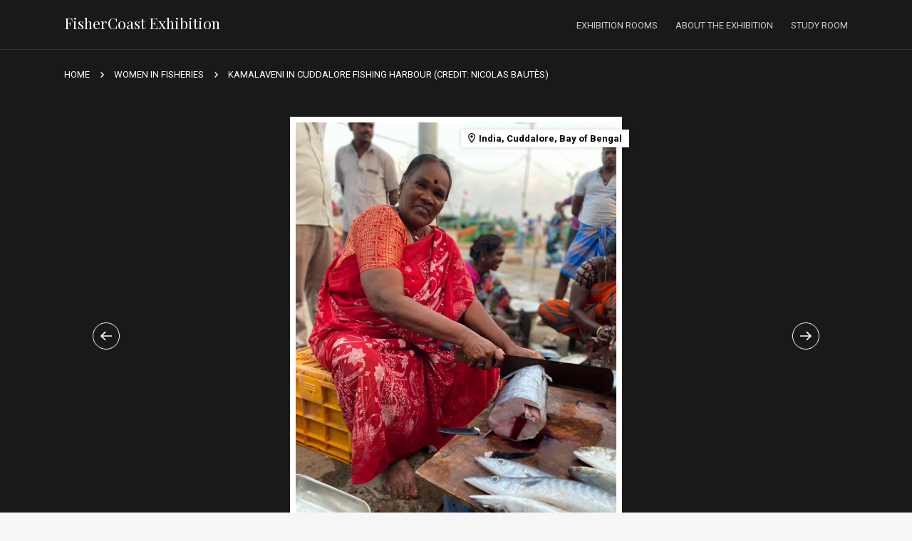

--- FILE ---
content_type: text/html; charset=UTF-8
request_url: https://fishercoast.si/kamalaveni-in-cuddalore-fishing-harbour/
body_size: 9098
content:
<!doctype html> <!--[if lt IE 7]><html lang="en-US" class="no-js lt-ie9 lt-ie8 lt-ie7"><![endif]--> <!--[if (IE 7)&!(IEMobile)]><html lang="en-US" class="no-js lt-ie9 lt-ie8"><![endif]--> <!--[if (IE 8)&!(IEMobile)]><html lang="en-US" class="no-js lt-ie9"><![endif]--> <!--[if gt IE 8]><!--><html lang="en-US" class="no-js"><!--<![endif]--><head><meta charset="utf-8"><meta http-equiv="X-UA-Compatible" content="IE=edge"><link media="all" href="https://fishercoast.si/wp-content/cache/autoptimize/css/autoptimize_239b089c333d7526ce43982ada1da153.css" rel="stylesheet"><title>Kamalaveni in Cuddalore Fishing Harbour (Credit: Nicolas Bautès) - Fisher Coasts</title><meta name="HandheldFriendly" content="True"><meta name="MobileOptimized" content="360"><meta name="viewport" content="width=device-width, initial-scale=1"/><link rel="icon" type="image/png" sizes="32x32" href="https://fishercoast.si/wp-content/themes/fishercoasts/images/favicons/favicon-32x32.png"><link rel="icon" type="image/png" sizes="16x16" href="https://fishercoast.si/wp-content/themes/fishercoasts/images/favicons/favicon-16x16.png"><link rel="shortcut icon" href="https://fishercoast.si/wp-content/themes/fishercoasts/images/favicons/favicon.ico"><meta name="format-detection" content="telephone=no"><link rel="pingback" href="https://fishercoast.si/xmlrpc.php"><link rel="preconnect" href="https://fonts.gstatic.com"><link href="https://fonts.googleapis.com/css2?family=Playfair+Display:ital,wght@0,400;0,700;1,400;1,700&display=swap" rel="stylesheet"><link href="https://fonts.googleapis.com/css2?family=Roboto:ital,wght@0,400;0,700;1,400;1,700&display=swap" rel="stylesheet"><meta name='robots' content='index, follow, max-image-preview:large, max-snippet:-1, max-video-preview:-1' /><link rel="canonical" href="https://fishercoast.si/kamalaveni-in-cuddalore-fishing-harbour/" /><meta property="og:locale" content="en_US" /><meta property="og:type" content="article" /><meta property="og:title" content="Kamalaveni in Cuddalore Fishing Harbour (Credit: Nicolas Bautès) - Fisher Coasts" /><meta property="og:description" content="Ethnographic documentation, Bhagat Singh, N. Bautès (2019)" /><meta property="og:url" content="https://fishercoast.si/kamalaveni-in-cuddalore-fishing-harbour/" /><meta property="og:site_name" content="Fisher Coasts" /><meta property="article:published_time" content="2021-05-24T11:28:20+00:00" /><meta property="article:modified_time" content="2021-06-14T17:33:50+00:00" /><meta property="og:image" content="https://fishercoast.si/wp-content/uploads/2021/05/1-photo-kamalaveni-in-cuddalore-fishing-harbour-photo-bhagat-singh-2019.jpeg" /><meta property="og:image:width" content="1440" /><meta property="og:image:height" content="1920" /><meta property="og:image:type" content="image/jpeg" /><meta name="author" content="Katja Potočar" /><meta name="twitter:card" content="summary_large_image" /><meta name="twitter:label1" content="Written by" /><meta name="twitter:data1" content="Katja Potočar" /><meta name="twitter:label2" content="Est. reading time" /><meta name="twitter:data2" content="1 minute" /> <script type="application/ld+json" class="yoast-schema-graph">{"@context":"https://schema.org","@graph":[{"@type":"WebPage","@id":"https://fishercoast.si/kamalaveni-in-cuddalore-fishing-harbour/","url":"https://fishercoast.si/kamalaveni-in-cuddalore-fishing-harbour/","name":"Kamalaveni in Cuddalore Fishing Harbour (Credit: Nicolas Bautès) - Fisher Coasts","isPartOf":{"@id":"https://fishercoast.si/#website"},"primaryImageOfPage":{"@id":"https://fishercoast.si/kamalaveni-in-cuddalore-fishing-harbour/#primaryimage"},"image":{"@id":"https://fishercoast.si/kamalaveni-in-cuddalore-fishing-harbour/#primaryimage"},"thumbnailUrl":"https://fishercoast.si/wp-content/uploads/2021/05/1-photo-kamalaveni-in-cuddalore-fishing-harbour-photo-bhagat-singh-2019.jpeg","datePublished":"2021-05-24T11:28:20+00:00","dateModified":"2021-06-14T17:33:50+00:00","author":{"@id":"https://fishercoast.si/#/schema/person/262a366584af7332477340011d3ed7e4"},"breadcrumb":{"@id":"https://fishercoast.si/kamalaveni-in-cuddalore-fishing-harbour/#breadcrumb"},"inLanguage":"en-US","potentialAction":[{"@type":"ReadAction","target":["https://fishercoast.si/kamalaveni-in-cuddalore-fishing-harbour/"]}]},{"@type":"ImageObject","inLanguage":"en-US","@id":"https://fishercoast.si/kamalaveni-in-cuddalore-fishing-harbour/#primaryimage","url":"https://fishercoast.si/wp-content/uploads/2021/05/1-photo-kamalaveni-in-cuddalore-fishing-harbour-photo-bhagat-singh-2019.jpeg","contentUrl":"https://fishercoast.si/wp-content/uploads/2021/05/1-photo-kamalaveni-in-cuddalore-fishing-harbour-photo-bhagat-singh-2019.jpeg","width":1440,"height":1920},{"@type":"BreadcrumbList","@id":"https://fishercoast.si/kamalaveni-in-cuddalore-fishing-harbour/#breadcrumb","itemListElement":[{"@type":"ListItem","position":1,"name":"Home","item":"https://fishercoast.si/"},{"@type":"ListItem","position":2,"name":"Women in Fisheries","item":"https://fishercoast.si/exhibition-room/women-in-fisheries/"},{"@type":"ListItem","position":3,"name":"Kamalaveni in Cuddalore Fishing Harbour (Credit: Nicolas Bautès)"}]},{"@type":"WebSite","@id":"https://fishercoast.si/#website","url":"https://fishercoast.si/","name":"Fisher Coasts","description":"Fisher Coasts","potentialAction":[{"@type":"SearchAction","target":{"@type":"EntryPoint","urlTemplate":"https://fishercoast.si/?s={search_term_string}"},"query-input":"required name=search_term_string"}],"inLanguage":"en-US"},{"@type":"Person","@id":"https://fishercoast.si/#/schema/person/262a366584af7332477340011d3ed7e4","name":"Katja Potočar"}]}</script> <link rel="alternate" type="application/rss+xml" title="Fisher Coasts &raquo; Feed" href="https://fishercoast.si/feed/" /><link rel="alternate" type="application/rss+xml" title="Fisher Coasts &raquo; Comments Feed" href="https://fishercoast.si/comments/feed/" /> <script type="text/javascript">window._wpemojiSettings = {"baseUrl":"https:\/\/s.w.org\/images\/core\/emoji\/14.0.0\/72x72\/","ext":".png","svgUrl":"https:\/\/s.w.org\/images\/core\/emoji\/14.0.0\/svg\/","svgExt":".svg","source":{"concatemoji":"https:\/\/fishercoast.si\/wp-includes\/js\/wp-emoji-release.min.js?ver=6.2.8"}};
/*! This file is auto-generated */
!function(e,a,t){var n,r,o,i=a.createElement("canvas"),p=i.getContext&&i.getContext("2d");function s(e,t){p.clearRect(0,0,i.width,i.height),p.fillText(e,0,0);e=i.toDataURL();return p.clearRect(0,0,i.width,i.height),p.fillText(t,0,0),e===i.toDataURL()}function c(e){var t=a.createElement("script");t.src=e,t.defer=t.type="text/javascript",a.getElementsByTagName("head")[0].appendChild(t)}for(o=Array("flag","emoji"),t.supports={everything:!0,everythingExceptFlag:!0},r=0;r<o.length;r++)t.supports[o[r]]=function(e){if(p&&p.fillText)switch(p.textBaseline="top",p.font="600 32px Arial",e){case"flag":return s("\ud83c\udff3\ufe0f\u200d\u26a7\ufe0f","\ud83c\udff3\ufe0f\u200b\u26a7\ufe0f")?!1:!s("\ud83c\uddfa\ud83c\uddf3","\ud83c\uddfa\u200b\ud83c\uddf3")&&!s("\ud83c\udff4\udb40\udc67\udb40\udc62\udb40\udc65\udb40\udc6e\udb40\udc67\udb40\udc7f","\ud83c\udff4\u200b\udb40\udc67\u200b\udb40\udc62\u200b\udb40\udc65\u200b\udb40\udc6e\u200b\udb40\udc67\u200b\udb40\udc7f");case"emoji":return!s("\ud83e\udef1\ud83c\udffb\u200d\ud83e\udef2\ud83c\udfff","\ud83e\udef1\ud83c\udffb\u200b\ud83e\udef2\ud83c\udfff")}return!1}(o[r]),t.supports.everything=t.supports.everything&&t.supports[o[r]],"flag"!==o[r]&&(t.supports.everythingExceptFlag=t.supports.everythingExceptFlag&&t.supports[o[r]]);t.supports.everythingExceptFlag=t.supports.everythingExceptFlag&&!t.supports.flag,t.DOMReady=!1,t.readyCallback=function(){t.DOMReady=!0},t.supports.everything||(n=function(){t.readyCallback()},a.addEventListener?(a.addEventListener("DOMContentLoaded",n,!1),e.addEventListener("load",n,!1)):(e.attachEvent("onload",n),a.attachEvent("onreadystatechange",function(){"complete"===a.readyState&&t.readyCallback()})),(e=t.source||{}).concatemoji?c(e.concatemoji):e.wpemoji&&e.twemoji&&(c(e.twemoji),c(e.wpemoji)))}(window,document,window._wpemojiSettings);</script> <script type='text/javascript' src='https://fishercoast.si/wp-includes/js/jquery/jquery.min.js?ver=3.6.4' id='jquery-core-js'></script> <link rel="https://api.w.org/" href="https://fishercoast.si/wp-json/" /><link rel="alternate" type="application/json" href="https://fishercoast.si/wp-json/wp/v2/posts/199" /><link rel='shortlink' href='https://fishercoast.si/?p=199' /><link rel="alternate" type="application/json+oembed" href="https://fishercoast.si/wp-json/oembed/1.0/embed?url=https%3A%2F%2Ffishercoast.si%2Fkamalaveni-in-cuddalore-fishing-harbour%2F" /><link rel="alternate" type="text/xml+oembed" href="https://fishercoast.si/wp-json/oembed/1.0/embed?url=https%3A%2F%2Ffishercoast.si%2Fkamalaveni-in-cuddalore-fishing-harbour%2F&#038;format=xml" /> <script>var a_ajax_url = "https://fishercoast.si/wp-admin/admin-ajax.php?lang=en";
			var a_site_url = "https://fishercoast.si/";</script>  <script async src="https://www.googletagmanager.com/gtag/js?id=G-6GHZ2PL961"></script> <script>window.dataLayer = window.dataLayer || [];
			function gtag(){dataLayer.push(arguments);}
			gtag('js', new Date());
			gtag('config', 'G-6GHZ2PL961');</script> </head><body class="post-template-default single single-post postid-199 single-format-standard"><div style="display: none;"> <svg id="svg-chevron-right" version="1.1" xmlns="http://www.w3.org/2000/svg" xmlns:xlink="http://www.w3.org/1999/xlink" x="0px" y="0px"
 viewBox="0 0 7.6 12.4" style="enable-background:new 0 0 7.6 12.4;" xml:space="preserve"> <path d="M0,10.9l4.7-4.7L0,1.5L1.5,0l6.2,6.2l-6.2,6.2L0,10.9z"/> </svg> <svg id="svg-arrow-left" version="1.1" xmlns="http://www.w3.org/2000/svg" xmlns:xlink="http://www.w3.org/1999/xlink" x="0px" y="0px"
 viewBox="0 0 16.1 13.1" style="enable-background:new 0 0 16.1 13.1;" xml:space="preserve"> <polygon points="15.9,5.7 3.2,5.7 7.6,1.3 7.7,1.2 7.6,1 6.7,0.1 6.5,0 6.4,0.1 0.1,6.4 0,6.5 0.1,6.7 6.4,12.9 
 6.5,13.1 6.7,12.9 7.6,12.1 7.7,11.9 7.6,11.8 3.2,7.4 15.9,7.4 16.1,7.4 16.1,7.2 16.1,5.9 16.1,5.7 "/> </svg> <svg id="svg-arrow-right" version="1.1" xmlns="http://www.w3.org/2000/svg" xmlns:xlink="http://www.w3.org/1999/xlink" x="0px" y="0px"
 viewBox="0 0 16.1 13.1" style="enable-background:new 0 0 16.1 13.1;" xml:space="preserve"> <polygon points="0.2,7.4 12.9,7.4 8.6,11.8 8.4,11.9 8.6,12.1 9.4,12.9 9.6,13.1 9.7,12.9 16,6.7 16.1,6.5 16,6.4 
 9.7,0.1 9.6,0 9.4,0.1 8.6,1 8.4,1.2 8.6,1.3 12.9,5.7 0.2,5.7 0,5.7 0,5.9 0,7.2 0,7.4 "/> </svg> <svg id="svg-arrow-down" xmlns="http://www.w3.org/2000/svg" viewBox="0 0 15.68 9.683"> <path d="M10.842,11.76l6,5.985,6-5.985L24.68,13.6l-7.84,7.84L9,13.6Z" transform="translate(-9 -11.76)"/> </svg> <svg id="svg-circle-arrow-down" version="1.1" xmlns="http://www.w3.org/2000/svg" xmlns:xlink="http://www.w3.org/1999/xlink" x="0px" y="0px"
 viewBox="0 0 13.6 29.9" style="enable-background:new 0 0 13.6 29.9;" xml:space="preserve"> <path d="M12.5,22.8l-4.8,4.8L7.6,6.3C9,6,10,4.7,10,3.2C10,1.4,8.6,0,6.8,0S3.6,1.4,3.6,3.2c0,1.5,1,2.7,2.4,3.1v21.3
 l-4.8-4.8L0,23.1l6.8,6.8l6.8-6.8L12.5,22.8z M4.3,3.2c0-1.4,1.1-2.5,2.5-2.5s2.5,1.1,2.5,2.5c0,1.4-1.1,2.5-2.5,2.5
 S4.3,4.6,4.3,3.2z"/> </svg> <svg id="svg-hamburger" xmlns="http://www.w3.org/2000/svg" viewBox="0 0 27.553 17.033"> <g transform="translate(-15.625 -28.75)"> <path d="M15.625,18.75H43.178v2.5H15.625Z" transform="translate(0 10)"/> <path d="M15.625,46.875H43.178v2.5H15.625Z" transform="translate(0 -10.861)"/> <path d="M15.625,75H43.178v2.5H15.625Z" transform="translate(0 -31.722)"/> </g> </svg> <svg id="svg-close" xmlns="http://www.w3.org/2000/svg" viewBox="0 0 25.982 25.982"> <path d="M33.482,10.117,30.865,7.5,20.491,17.874,10.117,7.5,7.5,10.117,17.874,20.491,7.5,30.865l2.617,2.617L20.491,23.108,30.865,33.482l2.617-2.617L23.108,20.491Z" transform="translate(-7.5 -7.5)"/> </svg> <svg id="svg-pdf-icon" version="1.1" xmlns="http://www.w3.org/2000/svg" xmlns:xlink="http://www.w3.org/1999/xlink" x="0px" y="0px"
 viewBox="0 0 28.3 55.2" style="enable-background:new 0 0 28.3 55.2;" xml:space="preserve"> <g transform="translate(0 0)"> <path d="M27.1,7.8c0.4,0.5,0.7,1,0.9,1.6c0.2,0.6,0.4,1.2,0.4,1.8v23.6c0,0.5-0.2,1-0.5,1.4c-0.3,0.4-0.8,0.6-1.3,0.6
 H1.8c-0.5,0-0.9-0.2-1.3-0.6C0.2,35.7,0,35.2,0,34.7V2c0-0.5,0.2-1,0.5-1.4C0.8,0.2,1.3,0,1.8,0h16.5c0.6,0,1.1,0.2,1.6,0.4
 c0.5,0.2,1,0.6,1.4,1L27.1,7.8z M18.9,2.8v7.7h6.9c-0.1-0.3-0.2-0.6-0.4-0.8l-5.8-6.4C19.4,3,19.2,2.9,18.9,2.8L18.9,2.8z M26,34
 v-21h-7.7c-0.5,0-0.9-0.2-1.3-0.6c-0.3-0.4-0.5-0.9-0.5-1.4V2.6H2.4V34H26L26,34z M16.5,21.9c0.5,0.4,1,0.8,1.5,1.1
 c0.7-0.1,1.4-0.1,2.2-0.1c1.8,0,2.9,0.3,3.3,1c0.2,0.3,0.2,0.7,0,1.1c0,0,0,0,0,0l0,0v0c-0.1,0.5-0.5,0.8-1.3,0.8
 c-0.7,0-1.4-0.2-2.1-0.4c-0.8-0.3-1.6-0.6-2.4-1.1c-2.5,0.3-4.9,0.8-7.2,1.7c-1.9,3.6-3.4,5.4-4.5,5.4c-0.2,0-0.4,0-0.5-0.1L5,31
 c0,0,0,0-0.1-0.1c-0.1-0.2-0.2-0.5-0.1-0.7c0.2-0.7,0.5-1.3,1-1.9c0.7-0.8,1.5-1.5,2.4-2c0.2-0.1,0.3-0.1,0.4,0.1c0,0,0,0.1,0,0.1
 c0.6-1.2,1.3-2.5,2-4c0.8-1.7,1.4-3.5,1.9-5.4c-0.3-1.1-0.5-2.2-0.6-3.3c-0.1-0.9,0-1.8,0.1-2.6c0.1-0.5,0.4-0.8,0.8-0.8h0.4
 c0.3,0,0.5,0.1,0.6,0.3c0.2,0.4,0.3,0.9,0.2,1.4c0,0.1,0,0.1-0.1,0.2c0,0.1,0,0.1,0,0.2v0.6c0,1.3-0.1,2.6-0.3,3.9
 C14.2,18.9,15.2,20.6,16.5,21.9L16.5,21.9z M5.9,30.3c0.6-0.3,1.5-1.4,2.5-3.2c-0.6,0.5-1.1,1.1-1.6,1.7
 C6.4,29.3,6.1,29.8,5.9,30.3z M13.2,11.5c-0.2,0.9-0.2,1.8,0,2.7c0-0.1,0.1-0.4,0.1-0.9c0,0,0-0.3,0.1-0.9c0-0.1,0-0.1,0.1-0.2
 c0,0,0,0,0,0c0,0,0,0,0,0s0,0,0,0C13.5,11.9,13.4,11.6,13.2,11.5C13.2,11.4,13.2,11.4,13.2,11.5L13.2,11.5L13.2,11.5z M10.9,25
 c1.7-0.7,3.4-1.3,5.2-1.7c-0.1-0.1-0.2-0.1-0.2-0.2c-0.1-0.1-0.2-0.2-0.3-0.3c-1-1-1.8-2.3-2.3-3.6c-0.4,1.4-0.9,2.7-1.5,4
 C11.4,24.1,11.1,24.7,10.9,25L10.9,25z M22.8,24.7c-0.3-0.3-1.2-0.5-2.6-0.5c0.7,0.3,1.5,0.5,2.3,0.6
 C22.7,24.8,22.8,24.8,22.8,24.7C22.9,24.7,22.9,24.7,22.8,24.7L22.8,24.7z"/> <g style="opacity: 0.5;"> <path d="M5.5,52.1v3H3.8v-8.5h3.3c0.6,0,1.2,0.1,1.7,0.4s0.9,0.6,1.1,1s0.4,0.9,0.4,1.5c0,0.8-0.3,1.5-0.9,2
 s-1.4,0.7-2.4,0.7H5.5z M5.5,50.7h1.6c0.5,0,0.8-0.1,1.1-0.3s0.4-0.5,0.4-0.9c0-0.4-0.1-0.8-0.4-1s-0.6-0.4-1-0.4H5.5V50.7z"/> <path d="M11.5,55.2v-8.5h2.6c0.8,0,1.4,0.2,2,0.5s1.1,0.8,1.4,1.4s0.5,1.3,0.5,2.1v0.4c0,0.8-0.2,1.5-0.5,2.1
 s-0.8,1.1-1.4,1.4s-1.3,0.5-2,0.5H11.5z M13.3,48v5.7h0.8c0.7,0,1.2-0.2,1.6-0.7s0.5-1.1,0.6-1.9v-0.5c0-0.9-0.2-1.5-0.5-2
 S14.8,48,14.1,48H13.3z"/> <path d="M24.4,51.7h-3.4v3.5h-1.8v-8.5h5.6V48h-3.8v2.2h3.4V51.7z"/> </g> </g> </svg> <svg id="svg-facebook" xmlns="http://www.w3.org/2000/svg" viewBox="0 0 320 512"> <path d="M279.14 288l14.22-92.66h-88.91v-60.13c0-25.35 12.42-50.06 52.24-50.06h40.42V6.26S260.43 0 225.36 0c-73.22 0-121.08 44.38-121.08 124.72v70.62H22.89V288h81.39v224h100.17V288z"></path> </svg> <svg id="svg-twitter" xmlns="http://www.w3.org/2000/svg" viewBox="0 0 512 512"> <path d="M459.37 151.716c.325 4.548.325 9.097.325 13.645 0 138.72-105.583 298.558-298.558 298.558-59.452 0-114.68-17.219-161.137-47.106 8.447.974 16.568 1.299 25.34 1.299 49.055 0 94.213-16.568 130.274-44.832-46.132-.975-84.792-31.188-98.112-72.772 6.498.974 12.995 1.624 19.818 1.624 9.421 0 18.843-1.3 27.614-3.573-48.081-9.747-84.143-51.98-84.143-102.985v-1.299c13.969 7.797 30.214 12.67 47.431 13.319-28.264-18.843-46.781-51.005-46.781-87.391 0-19.492 5.197-37.36 14.294-52.954 51.655 63.675 129.3 105.258 216.365 109.807-1.624-7.797-2.599-15.918-2.599-24.04 0-57.828 46.782-104.934 104.934-104.934 30.213 0 57.502 12.67 76.67 33.137 23.715-4.548 46.456-13.32 66.599-25.34-7.798 24.366-24.366 44.833-46.132 57.827 21.117-2.273 41.584-8.122 60.426-16.243-14.292 20.791-32.161 39.308-52.628 54.253z"></path> </svg> <svg id="svg-location" version="1.1" xmlns="http://www.w3.org/2000/svg" xmlns:xlink="http://www.w3.org/1999/xlink" x="0px" y="0px"
 viewBox="0 0 14 20" style="enable-background:new 0 0 14 20;" xml:space="preserve"> <path d="M7,0C3.1,0,0,3.1,0,7c0,5.2,7,13,7,13s7-7.8,7-13C14,3.1,10.9,0,7,0z M2,7c0-2.8,2.2-5,5-5s5,2.2,5,5c0,2.9-2.9,7.2-5,9.9
 C4.9,14.2,2,9.9,2,7z"/> <circle cx="7" cy="7" r="2.5"/> </svg></div><header class="o-site-header  js-site-header"><div class="container o-site-header__container"><div class="o-site-header-logo o-site-header__logo"> <a class="o-site-header-logo__link" href="https://fishercoast.si" rel="nofollow" title="Fisher Coasts"> FisherCoast Exhibition </a></div><nav class="o-header-menu o-site-header__menu"><ul id="menu-main-menu" class="o-header-menu__inner "><li id='menu-item-545'  class="menu-item menu-item-type-custom menu-item-object-custom menu-item-has-children"><a href="/" itemprop="url"><span itemprop="name">Exhibition rooms</span></a> <button class="menu-item-toggle-sub-menu js-toggle-mobile-sub-menu " type="button"> <svg class="o-svg "> <use href="#svg-arrow-down" xlink:href="#svg-arrow-down"></use> </svg> </button><div class='sub-menu-wrap'><ul class='sub-menu'><li id='menu-item-546'  class="menu-item menu-item-type-taxonomy menu-item-object-category"><a href="https://fishercoast.si/exhibition-room/fisheries-in-numbers/" itemprop="url"><span itemprop="name">Fisheries in Numbers</span></a></li><li id='menu-item-547'  class="menu-item menu-item-type-taxonomy menu-item-object-category"><a href="https://fishercoast.si/exhibition-room/life-histories-and-memories/" itemprop="url"><span itemprop="name">Life Histories &amp; Memories</span></a></li><li id='menu-item-548'  class="menu-item menu-item-type-taxonomy menu-item-object-category"><a href="https://fishercoast.si/exhibition-room/following-the-fish/" itemprop="url"><span itemprop="name">Following the Fish</span></a></li><li id='menu-item-549'  class="menu-item menu-item-type-taxonomy menu-item-object-category current-post-ancestor current-menu-parent current-post-parent"><a href="https://fishercoast.si/exhibition-room/women-in-fisheries/" itemprop="url"><span itemprop="name">Women in Fisheries</span></a></li><li id='menu-item-550'  class="menu-item menu-item-type-taxonomy menu-item-object-category"><a href="https://fishercoast.si/exhibition-room/ethnographic-films/" itemprop="url"><span itemprop="name">Ethnographic films</span></a></li><li id='menu-item-551'  class="menu-item menu-item-type-taxonomy menu-item-object-category"><a href="https://fishercoast.si/exhibition-room/from-the-archives/" itemprop="url"><span itemprop="name">From the archives</span></a></li><li id='menu-item-552'  class="menu-item menu-item-type-taxonomy menu-item-object-category"><a href="https://fishercoast.si/exhibition-room/coastal-transformations/" itemprop="url"><span itemprop="name">Coastal Transformations</span></a></li></ul></div></li><li id='menu-item-25'  class="menu-item menu-item-type-post_type menu-item-object-page"><a href="https://fishercoast.si/about-the-exhibition/" itemprop="url"><span itemprop="name">About the exhibition</span></a></li><li id='menu-item-26'  class="menu-item menu-item-type-post_type menu-item-object-page"><a href="https://fishercoast.si/study-room/" itemprop="url"><span itemprop="name">Study room</span></a></li></ul></nav> <button class="o-site-header-hamburger o-site-header__hamburger js-open-mobile-menu"> <svg class="o-svg o-site-header-hamburger__icon o-site-header-hamburger__icon--open"> <use href="#svg-hamburger" xlink:href="#svg-hamburger"></use> </svg> <svg class="o-svg o-site-header-hamburger__icon o-site-header-hamburger__icon--close"> <use href="#svg-close" xlink:href="#svg-close"></use> </svg> </button></div></header><div class="o-site-header-spacer"></div><div class="o-mobile-menu js-mobile-menu-wrap"><div class="o-mobile-menu__container"><div class="container"><ul id="menu-main-menu-1" class="o-mobile-menu__inner js-mobile-menu"><li id='menu-item-545'  class="menu-item menu-item-type-custom menu-item-object-custom menu-item-has-children"><a href="/" itemprop="url"><span itemprop="name">Exhibition rooms</span></a> <button class="menu-item-toggle-sub-menu js-toggle-mobile-sub-menu " type="button"> <svg class="o-svg "> <use href="#svg-arrow-down" xlink:href="#svg-arrow-down"></use> </svg> </button><div class='sub-menu-wrap'><ul class='sub-menu'><li id='menu-item-546'  class="menu-item menu-item-type-taxonomy menu-item-object-category"><a href="https://fishercoast.si/exhibition-room/fisheries-in-numbers/" itemprop="url"><span itemprop="name">Fisheries in Numbers</span></a></li><li id='menu-item-547'  class="menu-item menu-item-type-taxonomy menu-item-object-category"><a href="https://fishercoast.si/exhibition-room/life-histories-and-memories/" itemprop="url"><span itemprop="name">Life Histories &amp; Memories</span></a></li><li id='menu-item-548'  class="menu-item menu-item-type-taxonomy menu-item-object-category"><a href="https://fishercoast.si/exhibition-room/following-the-fish/" itemprop="url"><span itemprop="name">Following the Fish</span></a></li><li id='menu-item-549'  class="menu-item menu-item-type-taxonomy menu-item-object-category current-post-ancestor current-menu-parent current-post-parent"><a href="https://fishercoast.si/exhibition-room/women-in-fisheries/" itemprop="url"><span itemprop="name">Women in Fisheries</span></a></li><li id='menu-item-550'  class="menu-item menu-item-type-taxonomy menu-item-object-category"><a href="https://fishercoast.si/exhibition-room/ethnographic-films/" itemprop="url"><span itemprop="name">Ethnographic films</span></a></li><li id='menu-item-551'  class="menu-item menu-item-type-taxonomy menu-item-object-category"><a href="https://fishercoast.si/exhibition-room/from-the-archives/" itemprop="url"><span itemprop="name">From the archives</span></a></li><li id='menu-item-552'  class="menu-item menu-item-type-taxonomy menu-item-object-category"><a href="https://fishercoast.si/exhibition-room/coastal-transformations/" itemprop="url"><span itemprop="name">Coastal Transformations</span></a></li></ul></div></li><li id='menu-item-25'  class="menu-item menu-item-type-post_type menu-item-object-page"><a href="https://fishercoast.si/about-the-exhibition/" itemprop="url"><span itemprop="name">About the exhibition</span></a></li><li id='menu-item-26'  class="menu-item menu-item-type-post_type menu-item-object-page"><a href="https://fishercoast.si/study-room/" itemprop="url"><span itemprop="name">Study room</span></a></li></ul></div><div class="o-mobile-menu__social"><div class="container"><ul class="o-social-list o-mobile-menu__social-list"><li> <a href="#" target="_blank"> <span class="o-social-list__icon"> <svg class="o-svg "> <use href="#svg-facebook" xlink:href="#svg-facebook"></use> </svg> </span>Facebook </a></li><li> <a href="#" target="_blank"> <span class="o-social-list__icon"> <svg class="o-svg "> <use href="#svg-twitter" xlink:href="#svg-twitter"></use> </svg> </span>Twitter </a></li></ul></div></div></div></div> <script>jQuery(document).ready(function($) {
				$('.js-open-mobile-menu').on('click', function() {
					$(this).toggleClass('is-open');
					$('.js-site-header').toggleClass('has-border');
					$('.js-mobile-menu-wrap').toggleClass('is-open');
					$('html').toggleClass('is-overflow-hidden');
				});
			});</script> <main class="t-single"><div class="container"><div class="row"><div class="col-12"><div class="t-single__breadcrumbs"><div class="o-breadcrumbs"><span><span><a href="https://fishercoast.si/">Home</a></span> <span class="o-breadcrumbs__separator"></span> <span><a href="https://fishercoast.si/exhibition-room/women-in-fisheries/">Women in Fisheries</a></span> <span class="o-breadcrumbs__separator"></span> <span class="breadcrumb_last" aria-current="page">Kamalaveni in Cuddalore Fishing Harbour (Credit: Nicolas Bautès)</span></span></div></div><div class="t-single-top t-single__top"><div class="t-single-top__image-wrap"> <a class="o-circle-button o-circle-button--white-border t-single-top__button t-single-top__button--prev" href="https://fishercoast.si/glynis-skews-a-smoker-from-lowestoft-in-2019-craig-easton-2020/"> <svg class="o-svg o-circle-button__icon"> <use href="#svg-arrow-left" xlink:href="#svg-arrow-left"></use> </svg> </a> <a class="o-circle-button o-circle-button--white-border t-single-top__button t-single-top__button--next" href="https://fishercoast.si/tina-steffe-owner-of-three-fish-shops-on-slovenian-coast/"> <svg class="o-svg o-circle-button__icon"> <use href="#svg-arrow-right" xlink:href="#svg-arrow-right"></use> </svg> </a><div class="h-responsive-image-container t-single-top__image-container"><div class="h-responsive-image-container__dummy t-single-top__dummy"></div><div class="h-responsive-image-container__img-container"><div class="h-responsive-image-container__centerer"></div> <span class="h-responsive-image-container__image-span"> <a class="o-post-location t-single-top__location" href="https://www.google.com/maps/place/Cuddalore,+Tamil+Nadu,+Indija/@11.7508648,79.7579204,15z/data=!3m1!4b1!4m5!3m4!1s0x3a549888444e5d9d:0x6aa2c2d991f57236!8m2!3d11.7480419!4d79.7713687" target="_blank"> <svg class="o-svg o-post-location__icon"> <use href="#svg-location" xlink:href="#svg-location"></use> </svg> India, Cuddalore, Bay of Bengal</a> <img class="t-single-top__image" src="https://fishercoast.si/wp-content/uploads/2021/05/1-photo-kamalaveni-in-cuddalore-fishing-harbour-photo-bhagat-singh-2019.jpeg" alt=""> </span></div></div></div><h1 class="t-single-top__title">Kamalaveni in Cuddalore Fishing Harbour (Credit: Nicolas Bautès)</h1></div><div class="t-single-bottom t-single__bottom"><div class="o-tinymce-content o-tinymce-content--color-white t-archive__short-text h-no-child-margins js-wrap-iframe"><p>In the world of fish work of Kamalaveni, men are supposed to catch the fish while women sell them. Not many realise how central women’s work is in sustaining this economy. The Cuddalore Fishing Harbour, however, is mostly a man’s terrain. For a woman to navigate it takes a bit more. Still, women remain central to its working as they assume roles of sellers, auctioneers, and credit suppliers. It takes supreme confidence and courage to perform a woman’s job, every day in the harbour, trying to arbitrate and participate in the transactions involving fishers, traders and brokers. Kamalaveni navigates this space with ease, with a commanding presence in the fishing harbour of Cuddalore old town.</p><p><em>Ethnographic documentation, Bhagat Singh, N. Bautès</em></p></div><div class="o-tinymce-content o-tinymce-content--color-white t-archive__full-text h-no-child-margins js-full-text js-wrap-iframe" style="display: none;"><p><span style="font-weight: 400;">It is fascinating for a visitor to see her at work – with her tray lined with all the big fish, which she managed to get at a good bargain. She displays elegance while cutting the fish as she continues to engage her buyers in conversation.</span></p><p><span style="font-weight: 400;">Married at the age of fourteen, her husband moved in with another woman when she was twenty. Kamalaveni started selling fish at the age of seventeen and has become a wholesale dealer over the years. The buzzing harbour has been part of her routine for thirty-seven years now. At the same time, she also raised three sons and a daughter, each of them doing well for themselves. </span></p><p><span style="font-weight: 400;">Kamalaveni lives by herself, rides her Honda scooter with character, daily making a grand entry into the harbour, a sight that does not escape people’s notice. She is among the most respected personalities of the harbour, as she is self-made, starting as a small-time fish vendor and becoming a supplier to restaurants in Cuddalore and to the nearby tourist town of Pondicherry. She employs three men and three women in her enterprise. ‘&#8230; </span><i><span style="font-weight: 400;">it is not possible to do business in this port unless you speak boldly. If I go to the harbour at four in the morning, I return home only after dark in the evening. We have to stand on our own. We can’t afford to expect support from others. And we have to ensure our own safety’,</span></i><span style="font-weight: 400;"> says Kamalaveni</span><span style="font-weight: 400;">. </span></p></div><p><a class="o-text-link is-gray js-show-full-text" href="#"><span>Read more</span> <svg class="o-svg o-text-link__arrow o-text-link__arrow--direction-down o-text-link__arrow--is-chevron"> <use href="#svg-chevron-right" xlink:href="#svg-chevron-right"></use> </svg> </a></p><div class="t-single__share"><div class="o-share-this-page"><div class="o-share-this-page__label">Share this page</div><ul class="o-social-list o-share-this-page__list"><li> <a href="https://www.facebook.com/sharer/sharer.php?u=https://fishercoast.si/kamalaveni-in-cuddalore-fishing-harbour/" target="_blank"> <span class="o-social-list__icon"> <svg class="o-svg "> <use href="#svg-facebook" xlink:href="#svg-facebook"></use> </svg> </span>Facebook </a></li><li> <a href="https://twitter.com/intent/tweet?url=https://fishercoast.si/kamalaveni-in-cuddalore-fishing-harbour/&text=Kamalaveni in Cuddalore Fishing Harbour (Credit: Nicolas Bautès)" target="_blank"> <span class="o-social-list__icon"> <svg class="o-svg "> <use href="#svg-twitter" xlink:href="#svg-twitter"></use> </svg> </span>Twitter </a></li></ul></div></div></div></div></div></div></main><footer class="o-site-footer"><div class="o-site-footer-top o-site-footer__top"><div class="container"><div class="row"><div class="col-lg-2"> <img class="o-site-footer__logo" src="https://fishercoast.si/wp-content/uploads/2021/05/uit-15sdfx1502x.png" alt="" /></div><div class="col-lg-4"><h4 class="o-h4 o-site-footer__title">About the Project</h4><div class="o-tinymce-content o-site-footer__text h-no-child-margins"><p>The exhibition ‘Coastal Transformations’ results from a three-year project financially supported by the EU-India Platform for Social Sciences and Humanities (EqUIP). ‘Coastal transformations and fisher well-being – synthesized perspectives from India and Europe (FisherCoast)’ focuses on the political economy of coastal transformation and the role of the state and the market forces in shaping fishers’ well-being...</p></div> <a class="o-text-link o-site-footer__read-more is-gray" href="https://fishercoast.si/about-the-project/" target=""><span>Read more</span> <svg class="o-svg o-text-link__arrow"> <use href="#svg-arrow-right" xlink:href="#svg-arrow-right"></use> </svg> </a></div><div class="col-lg-2"><h4 class="o-h4 o-site-footer__title">Share</h4><ul class="o-social-list o-site-footer__social-list"><li> <a href="https://www.facebook.com/sharer/sharer.php?u=https://fishercoast.si" target="_blank"> <span class="o-social-list__icon"> <svg class="o-svg "> <use href="#svg-facebook" xlink:href="#svg-facebook"></use> </svg> </span>Facebook </a></li><li> <a href="https://twitter.com/intent/tweet?url=https://fishercoast.si&text=Fisher Coasts" target="_blank"> <span class="o-social-list__icon"> <svg class="o-svg "> <use href="#svg-twitter" xlink:href="#svg-twitter"></use> </svg> </span>Twitter </a></li></ul></div><div class="col-lg-4"><h4 class="o-h4 o-site-footer__title">Partners</h4><div class="o-site-footer-logos o-site-footer__logos"><div class="row"><div class="col-4"><div class="o-site-footer-logos__item"> <img src="https://fishercoast.si/wp-content/uploads/2021/05/uit-15sd0x150.png" /></div></div><div class="col-4"><div class="o-site-footer-logos__item"> <img src="https://fishercoast.si/wp-content/uploads/2021/05/uit-150x150-1.png" /></div></div><div class="col-4"><div class="o-site-footer-logos__item"> <img src="https://fishercoast.si/wp-content/uploads/2021/05/uea.png" /></div></div><div class="col-4"><div class="o-site-footer-logos__item"> <img src="https://fishercoast.si/wp-content/uploads/2021/05/uit-15sdsd0x150.png" /></div></div><div class="col-4"><div class="o-site-footer-logos__item"> <img src="https://fishercoast.si/wp-content/uploads/2021/05/ifp-logo.png" /></div></div><div class="col-4"><div class="o-site-footer-logos__item"> <img src="https://fishercoast.si/wp-content/uploads/2021/05/mids.png" /></div></div></div></div></div></div></div></div><div class="o-site-footer-bottom o-site-footer__bottom"><div class="container"><div class="row"><div class="col-12"><div class="o-site-footer-bottom__inner"><div class="o-site-footer-bottom__left"><div class="o-site-footer-bottom__copyright">@ 2021 FisherCoast Exhibition. All rights reserved.</div><ul id="menu-footer-menu" class="o-site-footer-bottom__menu "><li id="menu-item-39" class="menu-item menu-item-type-post_type menu-item-object-page menu-item-39"><a href="https://fishercoast.si/terms-and-conditions/">Terms and Conditions</a></li><li id="menu-item-40" class="menu-item menu-item-type-post_type menu-item-object-page menu-item-40"><a href="https://fishercoast.si/cookies/">Cookies</a></li></ul></div><div class="o-site-footer-bottom__right"> <a href="https://www.numo.si/en/" target="_blank"> <img src="https://fishercoast.si/wp-content/themes/fishercoasts/images/numo-logo.svg"> </a></div></div></div></div></div></div></footer> <script defer src="https://fishercoast.si/wp-content/cache/autoptimize/js/autoptimize_89b16f0cccd7f2c54bbaf22a84a4944f.js"></script></body></html>

--- FILE ---
content_type: image/svg+xml
request_url: https://fishercoast.si/wp-content/themes/fishercoasts/images/triangle.svg
body_size: 162
content:
<svg xmlns="http://www.w3.org/2000/svg" width="19" height="10" viewBox="0 0 19 10"><defs><style>.a{fill:#191919;}</style></defs><path class="a" d="M9.5,0,19,10H0Z"/></svg>

--- FILE ---
content_type: image/svg+xml
request_url: https://fishercoast.si/wp-content/themes/fishercoasts/images/arrow-right-white.svg
body_size: 353
content:
<?xml version="1.0" encoding="utf-8"?>
<!-- Generator: Adobe Illustrator 23.0.1, SVG Export Plug-In . SVG Version: 6.00 Build 0)  -->
<svg version="1.1" id="Layer_1" xmlns="http://www.w3.org/2000/svg" xmlns:xlink="http://www.w3.org/1999/xlink" x="0px" y="0px"
	 viewBox="0 0 7.6 12.4" style="enable-background:new 0 0 7.6 12.4;" xml:space="preserve">
<style type="text/css">
	.st0{fill:#FFFFFF;}
</style>
<path class="st0" d="M0,10.9l4.7-4.7L0,1.5L1.5,0l6.2,6.2l-6.2,6.2L0,10.9z"/>
</svg>


--- FILE ---
content_type: image/svg+xml
request_url: https://fishercoast.si/wp-content/themes/fishercoasts/images/numo-logo.svg
body_size: 566
content:
<svg xmlns="http://www.w3.org/2000/svg" width="52" height="52" viewBox="0 0 52 52"><defs><style>.a{fill:#ccc;}.b{fill:none;stroke:#ccc;stroke-miterlimit:10;stroke-width:2px;}</style></defs><g transform="translate(-183.252 -115.07)"><path class="a" d="M223.687,136.767a4.307,4.307,0,0,0-3.636,1.992,4.316,4.316,0,0,0-7.251-.087,4.315,4.315,0,0,0-7.168-.037,4.329,4.329,0,0,0-1.32-1.3.72.72,0,1,0-.768,1.217,2.876,2.876,0,1,1-3.069,0,.72.72,0,0,0-.768-1.217,4.322,4.322,0,0,0-1.318,1.3,4.315,4.315,0,1,0-5.874,6.072.721.721,0,0,0,.771-1.219,2.874,2.874,0,1,1,3.065,0,.722.722,0,0,0,.387,1.33.738.738,0,0,0,.382-.111,4.323,4.323,0,0,0,1.317-1.3,4.318,4.318,0,0,0,7.145,0,4.348,4.348,0,0,0,1.318,1.3.721.721,0,0,0,.77-1.219,2.879,2.879,0,1,1,3.067,0,.719.719,0,0,0-.225.992.734.734,0,0,0,.61.338.76.76,0,0,0,.385-.111,4.369,4.369,0,0,0,1.293-1.269,4.346,4.346,0,0,0,1.293,1.269.72.72,0,1,0,.766-1.219,2.88,2.88,0,1,1,3.072,0,.721.721,0,0,0,.385,1.33.747.747,0,0,0,.383-.111h0a4.36,4.36,0,0,0,1.334-1.329,4.315,4.315,0,1,0,3.654-6.611Zm0,7.194a2.878,2.878,0,1,1,2.875-2.88A2.881,2.881,0,0,1,223.687,143.961Z"/><circle class="b" cx="25" cy="25" r="25" transform="translate(184.252 116.07)"/></g></svg>